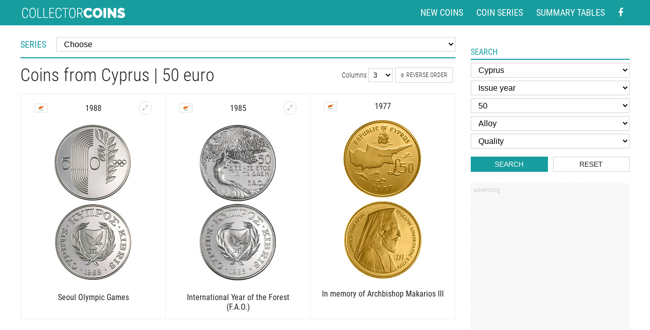

--- FILE ---
content_type: text/html
request_url: https://www.coin-database.com/search/?f_zeme=19&f_value=50
body_size: 13774
content:
	<!DOCTYPE html>
	<html lang="en">


	<head>
		<meta charset="utf-8" />
<!-- Google Analytics -->
<script>
	(function(i, s, o, g, r, a, m) {
		i['GoogleAnalyticsObject'] = r;
		i[r] = i[r] || function() {
			(i[r].q = i[r].q || []).push(arguments)
		}, i[r].l = 1 * new Date();
		a = s.createElement(o),
			m = s.getElementsByTagName(o)[0];
		a.async = 1;
		a.src = g;
		m.parentNode.insertBefore(a, m)
	})(window, document, 'script', '//www.google-analytics.com/analytics.js', 'ga');

	ga('create', 'UA-5132220-5', 'auto'); // Replace with your property ID.
	ga('send', 'pageview');

</script>
<!-- End Google Analytics -->



<meta name="MobileOptimized" content="width" />
<meta name="HandheldFriendly" content="true" />
<meta name="viewport" content="width=device-width, initial-scale=1.0, user-scalable=yes" />
<meta name="author" content="Collector Coins" />



<link href="/styly/styles.css?111" rel="stylesheet" type="text/css" media="all" />
<link href="/styly/items.css?112" rel="stylesheet" type="text/css" media="all" />
<link href="/styly/responsive.css?112" rel="stylesheet" type="text/css" media="all" />
<link href="/styly/non-amp.css?14" rel="stylesheet" type="text/css" media="all" />

<!--
<link href="/styly/classes.css?03" rel="stylesheet" type="text/css" media="all" />
<link href="/styly/default.css?40" rel="stylesheet" type="text/css" media="screen" />
<link href="/styly/responsive.css?40" rel="stylesheet" type="text/css" media="screen" />
-->

<link rel="shortcut icon" href="/images/favicon.png" type="image/png" />
<link rel="icon" href="/images/favicon.png" type="image/png" />
<link rel="apple-touch-icon" sizes="460x460" href="/images/favicon.png" type="image/png" />
<meta name="apple-mobile-web-app-title" content="Collector coins">

<script src="/scripts/jquery-3.2.1.min.js"></script>
<link rel="stylesheet" href="/scripts/jquery.fancybox.min.css" />
<script src="/scripts/jquery.fancybox.min.js"></script>


<script async src="//pagead2.googlesyndication.com/pagead/js/adsbygoogle.js"></script>

<script>
	(adsbygoogle = window.adsbygoogle || []).push({
		google_ad_client: "ca-pub-1636740813831638",
		enable_page_level_ads: true
	});


	$(document).ready(function() {
		$("#onTop").click(function(event) {
			ga('send', 'event', 'Scroll top', 'click', document.title);
		});
		$(".scrollto").click(function(event) {
			event.preventDefault();

			$('html,body').animate({
				scrollTop: $('#' + this.hash.substring(1)).offset().top - 1
			}, 1200);
		});
	});


	$(window).scroll(function() {
		if ($(window).scrollTop() > 600) {
			$('body').addClass('onTop--on');
		} else {
			$('body').removeClass('onTop--on');
		}
	});

</script>
<!-- Google tag (gtag.js) --> <script async src="https://www.googletagmanager.com/gtag/js?id=G-CSG6BWGK7C"></script> <script> window.dataLayer = window.dataLayer || []; function gtag(){dataLayer.push(arguments);} gtag('js', new Date()); gtag('config', 'G-CSG6BWGK7C'); </script>
			<title>
				Coins from Cyprus | 50 euro  | Collector Coin Database
			</title>
			<meta name="keywords" content="coin, search, coins, collector, database" />
			<meta name="description" content="Coins from Cyprus | 50 euro  | Collector Coins" />

			<meta property="og:title" content="Coins from Cyprus | 50 euro " />
			<meta property="og:site_name" content="Collector Coin Database" />
			<meta property="og:url" content="//www.coin-database.com/search/?f_zeme=19&f_value=50" />
			<!--<meta property="og:image" content="//www.coin-database.com/images/Italy/5255x.jpg" />
<meta property="og:image:width" content="885">
<meta property="og:image:height" content="894">
<meta property="og:type" content="website" />-->


	</head>


	<body class="col3">
		<div id="page">

			<header>
	<div class="header">
		<div class="section">
			<div class="logo">
				<a href="/"><img content="Collector coins" src="/img/logo.svg" width="208" height="21"  alt="Collector and commemorative coins" title="Collector and commemorative coins"></a>
			</div>

			<nav class="topNav">
				<ul>
					<li><a href="/" title="New coins in the database">New coins</a></li>
					<li><a href="/series/" title="List of the coin series">Coin series</a></li>
					<li><a href="/summary-tables/" title="Country summary coin tables">Summary tables</a></li>
					<li class="forMob"><a href="#search" title="Search coins" class="scrollto">Search</a></li>
					<li>
						<a href="https://www.facebook.com/Collector-Coins-278070225545276/" aria-label="Facebook - external page" rel="nofollow" target="_blank"><i class="fa fa-facebook"></i></a>
					</li>
				</ul>
			</nav>

			
		</div>
	</div>

</header>
				<main>
					<div class="section">
						<div class="columns">
							<div id="stred">
								<div class="content">
									<!-- OBSAH -->


									<div class="serie">
										<label for="f_vyber1">Series</label>
										<div>
											<select name="f_serie" id="f_vyber1" class="sBox serieselect" onchange="self.location=this.options[this.selectedIndex].value; var vybranyselect=this.selectedIndex;">

												<option class="kur" value="">Choose</option><option value="https://www.coin-database.com/series/eurozone-commemorative-2-euro-coins-2-euro.html" class="bold">Commemorative 2 euro coins</option><option value="https://www.coin-database.com/series/austria-alpine-treasures-50-euro.html" id="k305">Austria: Alpine Treasures</option><option value="https://www.coin-database.com/series/austria-austria-on-the-high-seas-20-euro.html" id="k131">Austria: Austria on the High Seas</option><option value="https://www.coin-database.com/series/austria-austria-s-unsung-heroines-20-euro.html" id="k326">Austria: Austria’s Unsung Heroines</option><option value="https://www.coin-database.com/series/austria-austrian-railways-20-euro.html" id="k47">Austria: Austrian Railways</option><option value="https://www.coin-database.com/series/austria-austrian-wildlife-100-euro.html" id="k208">Austria: Austrian Wildlife</option><option value="https://www.coin-database.com/series/austria-castles-in-austria-10-euro.html" id="k129">Austria: Castles of Austria</option><option value="https://www.coin-database.com/series/austria-celebrated-physicians-of-austria-50-euro.html" id="k133">Austria: Celebrated Physicians of Austria</option><option value="https://www.coin-database.com/series/austria-colourful-creatures-3-euro.html" id="k242">Austria: Colourful Creatures</option><option value="https://www.coin-database.com/series/austria-crowns-of-the-habsburg-100-euro.html" id="k96">Austria: Crowns of the Habsburg</option><option value="https://www.coin-database.com/series/austria-empress-maria-theresa-20-euro.html" id="k240">Austria: Empress Maria Theresa</option><option value="https://www.coin-database.com/series/austria-european-silver-programme-20-euro.html" id="k97">Austria: European Silver Programme</option><option value="https://www.coin-database.com/series/austria-states-of-austria-10-euro.html" id="k109">Austria: Federal Provinces</option><option value="https://www.coin-database.com/series/austria-great-abbeys-of-austria-10-euro.html" id="k130">Austria: Great Abbeys of Austria</option><option value="https://www.coin-database.com/series/austria-great-composers-50-euro.html" id="k132">Austria: Great Composers</option><option value="https://www.coin-database.com/series/austria-guardian-angels-10-euro.html" id="k241">Austria: Guardian Angels</option><option value="https://www.coin-database.com/series/austria-jugendstil-100-euro.html" id="k134">Austria: Jugendstil</option><option value="https://www.coin-database.com/series/austria-klimt-and-his-women-50-euro.html" id="k135">Austria: Klimt and his Women</option><option value="https://www.coin-database.com/series/austria-knight-tales-10-euro.html" id="k289">Austria: Knight's Tales</option><option value="https://www.coin-database.com/series/austria-luminous-marine-life-3-euro.html" id="k316">Austria: Luminous Marine Life</option><option value="https://www.coin-database.com/series/austria-mozart-wunderkind-genius-legend-20-euro.html" id="k230">Austria: Mozart: Wunderkind - Genius - Legend</option><option value="https://www.coin-database.com/series/austria-mythical-creatures-3-euro.html" id="k331">Austria: Mythical Creatures</option><option value="https://www.coin-database.com/series/austria-prehistoric-life-20-euro.html" id="k207">Austria: Prehistoric Life</option><option value="https://www.coin-database.com/series/austria-reaching-for-the-sky-20-euro.html" id="k288">Austria: Reaching for the Sky</option><option value="https://www.coin-database.com/series/austria-rome-on-the-danube-20-euro.html" id="k49">Austria: Rome on the Danube</option><option value="https://www.coin-database.com/series/austria-silver-5-euro-coins-5-euro.html" id="k46">Austria: Silver 5 euro coins</option><option value="https://www.coin-database.com/series/austria-silver-niobium-25-euro-coins-25-euro.html" id="k93">Austria: Silver-Niobium 25 euro coins</option><option value="https://www.coin-database.com/series/austria-supersaurs-3-euro.html" id="k295">Austria: Supersaurs</option><option value="https://www.coin-database.com/series/austria-tales-and-legends-of-austria-10-euro.html" id="k48">Austria: Tales and Legends of Austria</option><option value="https://www.coin-database.com/series/austria-the-eyes-of-the-world-20-euro.html" id="k304">Austria: The Eyes of the World</option><option value="https://www.coin-database.com/series/austria-the-language-of-flowers-10-euro.html" id="k307">Austria: The Language of Flowers</option><option value="https://www.coin-database.com/series/austria-the-magic-of-gold-100-euro.html" id="k290">Austria: The Magic of Gold</option><option value="https://www.coin-database.com/series/austria-the-uncharted-universe-20-euro.html" id="k306">Austria: The Uncharted Universe</option><option value="https://www.coin-database.com/series/austria-the-vienna-schools-of-psychotherapy-50-euro.html" id="k243">Austria: The Vienna Schools of Psychotherapy</option><option value="https://www.coin-database.com/series/austria-trachten-traditional-and-trendy-10-euro.html" id="k330">Austria: Trachten - Traditional and Trendy</option><option value="https://www.coin-database.com/series/belarus-bird-of-the-year-10-rubles.html" id="k2">Belarus: Bird of the year</option><option value="https://www.coin-database.com/series/belarus-horses-20-rubles.html" id="k192">Belarus: Horses</option><option value="https://www.coin-database.com/series/belarus-sailing-ships-20-rubles.html" id="k51">Belarus: Sailing Ships </option><option value="https://www.coin-database.com/series/belarus-the-solar-system-10-ruble.html" id="k206">Belarus: The Solar System</option><option value="https://www.coin-database.com/series/belgium-2-5-euro-coins.html" id="k299">Belgium: 2.5 euro coins</option><option value="https://www.coin-database.com/series/belgium-gold-12-5-euro-coins.html" id="k102">Belgium: Belgian Royal Dynasty</option><option value="https://www.coin-database.com/series/belgium-gold-100-euro-coins-100-euro.html" id="k81">Belgium: Gold 100 euro coins</option><option value="https://www.coin-database.com/series/belgium-gold-25-euro-coins-euro.html" id="k245">Belgium: Gold 25 euro coins</option><option value="https://www.coin-database.com/series/belgium-gold-50-euro-coins-50-euro.html" id="k79">Belgium: Gold 50 euro coins</option><option value="https://www.coin-database.com/series/queens-of-belgium-12-5-euro.html" id="k180">Belgium: Queens of the Belgians</option><option value="https://www.coin-database.com/series/belgium-silver-10-euro-coins-10-euro.html" id="k100">Belgium: Silver 10 euro coins</option><option value="https://www.coin-database.com/series/belgium-silver-20-euro-coins-20-euro.html" id="k101">Belgium: Silver 20 euro coins</option><option value="https://www.coin-database.com/series/belgium-silver-5-euro-coins-5-euro.html" id="k80">Belgium: Silver 5 euro coins</option><option value="https://www.coin-database.com/series/bulgaria-bulgarian-churches-and-monasteries-10-lev.html" id="k222">Bulgaria: Bulgarian Churches and Monasteries</option><option value="https://www.coin-database.com/series/bulgaria-bulgarian-iconography-lev.html" id="k176">Bulgaria: Bulgarian Iconography</option><option value="https://www.coin-database.com/series/bulgaria-medieval-bulgarian-rulers-10-levs.html" id="k177">Bulgaria: Medieval Bulgarian Rulers</option><option value="https://www.coin-database.com/series/bulgaria-renowned-bulgarian-artists-2-leva.html" id="k3">Bulgaria: Renowned Bulgarian Artists</option><option value="https://www.coin-database.com/series/bulgaria-the-great-bulgarian-voices-10-lev.html" id="k174">Bulgaria: The Great Bulgarian Voices</option><option value="https://www.coin-database.com/series/bulgaria-treasures-of-bulgaria-10-lev.html" id="k175">Bulgaria: Treasures of Bulgaria</option><option value="https://www.coin-database.com/series/canada-20-dollars-pure-silver-coins.html" id="k195">Canada: 20 dollar pure silver coins</option><option value="https://www.coin-database.com/series/canada-coat-of-arms-300-dollar.html" id="k187">Canada: Coat of Arms</option><option value="https://www.coin-database.com/series/canada-commemorative-toonie-2-dollars.html" id="k39">Canada: Commemorative Toonies</option><option value="https://www.coin-database.com/series/usa-preamble-to-the-declaration-of-independence-100-dollar.html" id="k263">Canada: Early Canadian History</option><option value="https://www.coin-database.com/series/canada-imposing-icons-series-50-dollar.html" id="k309">Canada: Imposing Icons Series</option><option value="https://www.coin-database.com/series/canada-commemorative-loonies-1-dollar.html" id="k23">Canada: Loonies and commemorative circulation 1 dollar coins</option><option value="https://www.coin-database.com/series/canada-nocturnal-by-nature-1-dollar.html" id="k278">Canada: Nocturnal by Nature</option><option value="https://www.coin-database.com/series/canada-specimen-set-special-edition-coins-dollar.html" id="k186">Canada: Specimen Set Special Edition Coins</option><option value="https://www.coin-database.com/series/canada-wildlife-bullion-coins-5-dollar.html" id="k194">Canada: Wildlife bullion coins</option><option value="https://www.coin-database.com/series/croatia-croatian-commemorative-25-kuna-coins-25-kuna.html" id="k16">Croatia: Croatian commemorative 25 kuna coins</option><option value="https://www.coin-database.com/series/cyprus-cypriot-commemorative-pound-coins.html" id="k191">Cyprus: Cypriot commemorative pound coins</option><option value="https://www.coin-database.com/series/cyprus-gold-20-euro-coins-20-euro.html" id="k28">Cyprus: Gold 20 euro coins</option><option value="https://www.coin-database.com/series/cyprus-silver-5-euro-coins-5-euro.html" id="k29">Cyprus: Silver 5 euro coins</option><option value="https://www.coin-database.com/series/czech-republic-bridges-in-the-czech-republic-2500-korun.html" id="k5">Czech Republic: Bridges in the Czech Republic</option><option value="https://www.coin-database.com/series/czech-republic-castles-in-the-czech-republic-5000-koruna.html" id="k228">Czech Republic: Castles in the Czech Republic</option><option value="https://www.coin-database.com/series/czech-republic-20-korun-circualtion-coins.html" id="k281">Czech Republic: Circulation commemorative 20 korun coins</option><option value="https://www.coin-database.com/series/czech-republic-famous-means-of-transport-500-koruna.html" id="k297">Czech Republic: Famous means of transport</option><option value="https://www.coin-database.com/series/czech-republic-gold-10000-korun-coins-10000-korun.html" id="k84">Czech Republic: Gold 10000 korun coins</option><option value="https://www.coin-database.com/series/czech-republic-industrial-heritage-sites-2500-korun.html" id="k4">Czech Republic: Industrial Heritage Sites</option><option value="https://www.coin-database.com/series/czech-republic-institutions-of-the-czech-republic-100-koruna.html" id="k333">Czech Republic: Institutions of the Czech Republic</option><option value="https://www.coin-database.com/series/czech-republic-municipal-heritage-sites-5000-koruna.html" id="k296">Czech Republic: Municipal heritage sites</option><option value="https://www.coin-database.com/series/czech-republic-silver-200-kronen-coins-200-korun.html" id="k7">Czech Republic: Silver 200 kronen coins</option><option value="https://www.coin-database.com/series/czech-republic-silver-500-kronen-coins-500-korun.html" id="k6">Czech Republic: Silver 500 kronen coins</option><option value="https://www.coin-database.com/series/czech-republic-sports-1000-koruna.html" id="k334">Czech Republic: Sports</option><option value="https://www.coin-database.com/series/czech-republic-ten-centuries-of-architecture-2500-koruna.html" id="k122">Czech Republic: Ten centuries of architecture</option><option value="https://www.coin-database.com/series/denmark-polar-1000-kronen-coins-1000-kroner.html" id="k8">Denmark: Polar coins</option><option value="https://www.coin-database.com/series/denmark-ship-coins-20-kroner.html" id="k10">Denmark: Ship coins</option><option value="https://www.coin-database.com/series/denmark-the-scientist-series-krone.html" id="k218">Denmark: The Scientist Series</option><option value="https://www.coin-database.com/series/estonia-collector-20-euro-coins-20-euro.html" id="k12">Estonia: Collector 20 euro coins</option><option value="https://www.coin-database.com/series/estonia-collector-10-euro-coins-10-euro.html" id="k11">Estonia: Collector silver euro coins</option><option value="https://www.coin-database.com/series/eurozone-european-silver-programme-euro.html" id="k150">European Silver Programme</option><option value="https://www.coin-database.com/series/eurozone-commemorative-2-euro-coins-2-euro.html" id="k1">Eurozone: Commemorative 2 euro coins</option><option value="https://www.coin-database.com/series/finland-bimetal-silver-gold-euro-coins-50-euro.html" id="k193">Finland: Bimetal silver-gold euro coins</option><option value="https://www.coin-database.com/series/finland-buildings-of-the-provinces-5-euro.html" id="k210">Finland: Buildings of the Provinces</option><option value="https://www.coin-database.com/series/finland-collector-20-euro-coins-20-euro.html" id="k15">Finland: Collector 20 euro coins</option><option value="https://www.coin-database.com/series/finland-commemorative-5-euro-coins-5-euro.html" id="k13">Finland: Commemorative 5 euro coins</option><option value="https://www.coin-database.com/series/finland-finnish-historic-provinces-5-euro.html" id="k14">Finland: Finnish historic provinces</option><option value="https://www.coin-database.com/series/finland-gold-100-euro-coins-100-euro.html" id="k57">Finland: Gold 100 euro coins</option><option value="https://www.coin-database.com/series/finland-national-landscapes-of-finland-5-euro.html" id="k269">Finland: National Landscapes of Finland</option><option value="https://www.coin-database.com/series/finland-presidents-5-euro.html" id="k238">Finland: Presidents of Finland</option><option value="https://www.coin-database.com/series/finland-silver-10-euro-coins-10-euro.html" id="k58">Finland: Silver 10 euro coins</option><option value="https://www.coin-database.com/series/finland-sports-5-euro.html" id="k236">Finland: Sports</option><option value="https://www.coin-database.com/series/finland-the-nordic-nature-5-euro.html" id="k216">Finland: The Nordic Nature</option><option value="https://www.coin-database.com/series/france-7-arts-10-euro.html" id="k233">France: 7 Arts</option><option value="https://www.coin-database.com/series/france-aviation-and-history-10-euro.html" id="k253">France: Aviation and History</option><option value="https://www.coin-database.com/series/france-comic-strip-heroes-10-euro.html" id="k146">France: Comic Strip Heroes</option><option value="https://www.coin-database.com/series/france-europe-10-euro.html" id="k149">France: Europe</option><option value="https://www.coin-database.com/series/france-european-silver-programme-10-euro.html" id="k147">France: European Silver Programme</option><option value="https://www.coin-database.com/series/france-french-excellence-euro.html" id="k248">France: French Excellence</option><option value="https://www.coin-database.com/series/france-from-clovis-to-the-republic-1500-years-of-french-history-10-euro.html" id="k143">France: From Clovis to the Republic, 1500 years of French History</option><option value="https://www.coin-database.com/series/france-great-captains-of-industry.html" id="k169">France: Great Captains of Industry</option><option value="https://www.coin-database.com/series/france-great-causes.html" id="k170">France: Great Causes</option><option value="https://www.coin-database.com/series/france-great-french-ships-10-euro.html" id="k141">France: Great French Ships</option><option value="https://www.coin-database.com/series/france-great-painters-euro.html" id="k167">France: Great Painters</option><option value="https://www.coin-database.com/series/france-great-sport-teams-10-euro.html" id="k148">France: Great Sport Teams</option><option value="https://www.coin-database.com/series/france-great-war-10-euro.html" id="k246">France: Great War</option><option value="https://www.coin-database.com/series/france-characters-of-literature-10-euro.html" id="k317">France: Characters of Literature</option><option value="https://www.coin-database.com/series/france-legendary-characters-from-french-literature-10-euro.html" id="k142">France: Legendary Characters from French Literature</option><option value="https://www.coin-database.com/series/france-marianne-20-100-250-5000-euro.html" id="k264">France: Marianne</option><option value="https://www.coin-database.com/series/france-the-most-beautiful-pieces-of-art-in-french-museums-10-euro.html" id="k286">France: Masterpieces of French Museums</option><option value="https://www.coin-database.com/series/france-euros-des-regions-10-euro.html" id="k179">France: Regions of France</option><option value="https://www.coin-database.com/series/france-republic-asterix-10-euro.html" id="k250">France: Republic Asterix</option><option value="https://www.coin-database.com/series/france-summer-and-winter-olympic-games-10-euro.html" id="k168">France: Summer and Winter Olympic Games</option><option value="https://www.coin-database.com/series/france-the-sower-10-euro.html" id="k261">France: The sower</option><option value="https://www.coin-database.com/series/france-trains-of-france-10-euro.html" id="k145">France: Trains of France</option><option value="https://www.coin-database.com/series/france-treasures-of-paris-10-euro.html" id="k252">France: Treasures of Paris</option><option value="https://www.coin-database.com/series/france-unesco-world-heritage-50-euro.html" id="k144">France: UNESCO World Heritage</option><option value="https://www.coin-database.com/series/france-values-of-the-french-republic-euro.html" id="k215">France: Values of the French Republic</option><option value="https://www.coin-database.com/series/france-winter-olympic-games-10-euro.html" id="k213">France: Winter Olympic Games</option><option value="https://www.coin-database.com/series/france-women-of-france-10-euro.html" id="k247">France: Women of France</option><option value="https://www.coin-database.com/series/france-women-of-the-world-10-euro.html" id="k327">France: Women of the world</option><option value="https://www.coin-database.com/series/germany-5-euro-coins.html" id="k244">Germany: 5 euro coins</option><option value="https://www.coin-database.com/series/germany-birds-20-euro.html" id="k235">Germany: Birds</option><option value="https://www.coin-database.com/series/germany-deutscher-wald-20-euro.html" id="k52">Germany: Deutscher Wald</option><option value="https://www.coin-database.com/series/germany-gold-100-euro-coins-100-euro.html" id="k37">Germany: Gold 100 euro coins</option><option value="https://www.coin-database.com/series/germany-in-the-service-of-society-10-euro.html" id="k312">Germany: In the service of society</option><option value="https://www.coin-database.com/series/germany-minting-women-20-euro.html" id="k336">Germany: Minting Women</option><option value="https://www.coin-database.com/series/germany-musical-instruments-50-euro.html" id="k258">Germany: Musical instruments</option><option value="https://www.coin-database.com/series/germany-silver-10-euro-coins-10-euro.html" id="k38">Germany: Silver 10 euro coins</option><option value="https://www.coin-database.com/series/germany-silver-20-euro-coins-20-euro.html" id="k237">Germany: Silver 20 euro coins</option><option value="https://www.coin-database.com/series/germany-space-exploration-5-euro.html" id="k335">Germany: Space Exploration</option><option value="https://www.coin-database.com/series/germany-the-return-of-wildlife-20-euro.html" id="k314">Germany: The Return of Wildlife </option><option value="https://www.coin-database.com/series/germany-wonderful-world-of-insects-5-euro.html" id="k323">Germany: Wonderful World of Insects</option><option value="https://www.coin-database.com/series/greece-gold-euro-coins-euro.html" id="k104">Greece: Gold euro coins</option><option value="https://www.coin-database.com/series/greece-proof-silver-10-euro-coins-10-euro.html" id="k103">Greece: Silver 10 euro coins</option><option value="https://www.coin-database.com/series/greece-silver-6-euro-coins-euro.html" id="k266">Greece: Silver 6 euro coins</option><option value="https://www.coin-database.com/series/hungary-commemorative-100-forint-coins.html" id="k178">Hungary: Commemorative 100 forint coins</option><option value="https://www.coin-database.com/series/hungary-commemorative-1000-forint-coins-1000-forint.html" id="k34">Hungary: Commemorative 1000 forint coins</option><option value="https://www.coin-database.com/series/hungary-commemorative-10000-forint-coins-10000-forint.html" id="k234">Hungary: Commemorative 10000 forint coins</option><option value="https://www.coin-database.com/series/hungary-commemorative-15000-forint-coins.html" id="k322">Hungary: Commemorative 15000 forint coins</option><option value="https://www.coin-database.com/series/hungary-commemorative-2000-forint-coins-2000-forint.html" id="k226">Hungary: Commemorative 2000 forint coins</option><option value="https://www.coin-database.com/series/hungary-commemorative-50-forint-coins-50-forint.html" id="k33">Hungary: Commemorative 50 forint coins</option><option value="https://www.coin-database.com/series/hungary-commemorative-7500-forint-coins.html" id="k321">Hungary: Commemorative 7500 forint coins</option><option value="https://www.coin-database.com/series/hungary-gold-forint-coins-forint.html" id="k161">Hungary: Gold forint coins</option><option value="https://www.coin-database.com/series/hungary-hungarian-castles-forint.html" id="k256">Hungary: Hungarian Castles</option><option value="https://www.coin-database.com/series/hungary-hungarian-counties-and-county-seats-20000-forint.html" id="k329">Hungary: Hungarian Counties and County Seats</option><option value="https://www.coin-database.com/series/hungary-hungarian-folk-tales-2000-forint.html" id="k313">Hungary: Hungarian folk tales</option><option value="https://www.coin-database.com/series/hungary-mediaeval-gold-coin-forint.html" id="k254">Hungary: Hungarian gold florins from the Middle Ages</option><option value="https://www.coin-database.com/series/hungary-hungarian-herding-and-hunting-dogs-2000-forint.html" id="k324">Hungary: Hungarian herding and hunting dogs</option><option value="https://www.coin-database.com/series/hungary-hungarian-national-parks-5000-forint.html" id="k163">Hungary: Hungarian National Parks</option><option value="https://www.coin-database.com/series/hungary-national-memorials-2000-forint.html" id="k255">Hungary: National Memorials</option><option value="https://www.coin-database.com/series/hungary-silver-forint-coins-5000-forint.html" id="k162">Hungary: Silver forint coins</option><option value="https://www.coin-database.com/series/ireland-animals-of-irish-coinage-15-euro.html" id="k17">Ireland: Animals of Irish Coinage</option><option value="https://www.coin-database.com/series/ireland-gold-20-euro-coins-20-euro.html" id="k18">Ireland: Gold 20 euro coins</option><option value="https://www.coin-database.com/series/ireland-irish-others-commmorative-coins-variable.html" id="k20">Ireland: Irish others commmorative coins</option><option value="https://www.coin-database.com/series/ireland-silver-10-euro-coins-10-euro.html" id="k19">Ireland: Silver 10 euro coins</option><option value="https://www.coin-database.com/series/isle-of-man-the-twelve-days-of-christmas-50-pence.html" id="k71">Isle of Man: The Twelve Days of Christmas</option><option value="https://www.coin-database.com/series/italy-bimetal-5-euro-coins.html" id="k270">Italy: Bimetal 5 euro coins</option><option value="https://www.coin-database.com/series/italy-comics-5-euro.html" id="k328">Italy: Comics</option><option value="https://www.coin-database.com/series/italy-endangered-animals-5-euro.html" id="k320">Italy: Endangered Animals</option><option value="https://www.coin-database.com/series/italy-fountains-of-italy-10-euro.html" id="k318">Italy: Fountains of Italy</option><option value="https://www.coin-database.com/series/italy-gold-20-euro-coins.html" id="k120">Italy: Gold 20 euro coins</option><option value="https://www.coin-database.com/series/italy-gold-50-euro-coins.html" id="k121">Italy: Gold 50 euro coins</option><option value="https://www.coin-database.com/series/italy-italy-s-food-and-wine-culture-5-euro.html" id="k319">Italy: Italy’s Food and Wine Culture</option><option value="https://www.coin-database.com/series/italy-roman-emperors-10-euro.html" id="k271">Italy: Roman Emperors</option><option value="https://www.coin-database.com/series/italy-silver-10-euro-coins-10-euro.html" id="k106">Italy: Silver 10 euro coins</option><option value="https://www.coin-database.com/series/italy-silver-5-euro-coins-5-euro.html" id="k105">Italy: Silver 5 euro coins</option><option value="https://www.coin-database.com/series/japan-47-prefectures-coin-program-1000-yen-1000-yen.html" id="k22">Japan: 47 Prefectures Coin Program 1000 yen</option><option value="https://www.coin-database.com/series/japan-47-prefectures-coin-program-500-yen-500-yen.html" id="k21">Japan: 47 Prefectures Coin Program 500 yen</option><option value="https://www.coin-database.com/series/japan-the-great-east-japan-earthquake-reconstruction-project-yen.html" id="k211">Japan: The Great East Japan Earthquake Reconstruction Project</option><option value="https://www.coin-database.com/series/kazakhstan-customs-national-games-of-kazakhstan-50-tenge.html" id="k26">Kazakhstan: Customs, national games of Kazakhstan</option><option value="https://www.coin-database.com/series/kazakhstan-red-book-of-kazakhstan-50-tenge.html" id="k25">Kazakhstan: Red Book of Kazakhstan</option><option value="https://www.coin-database.com/series/kazakhstan-space-50-tenge.html" id="k24">Kazakhstan: Space</option><option value="https://www.coin-database.com/series/kazakhstan-tales-of-the-people-of-kazakhstan-500-tenge.html" id="k204">Kazakhstan: Tales of the People of Kazakhstan</option><option value="https://www.coin-database.com/series/latvia-circulation-1-lats-coins-1-lats.html" id="k83">Latvia: Circulation 1 lats coins</option><option value="https://www.coin-database.com/series/latvia-latvian-bi-material-coins-1-lats.html" id="k185">Latvia: Latvian bi-material coins</option><option value="https://www.coin-database.com/series/latvia-silver-5-euro-coins-5-lats.html" id="k220">Latvia: Silver 5 euro coins</option><option value="https://www.coin-database.com/series/latvia-silver-lats-coins.html" id="k164">Latvia: Silver lats coins</option><option value="https://www.coin-database.com/series/lithuania-5-euro-coins-5-litas.html" id="k225">Lithuania: 5 euro coins</option><option value="https://www.coin-database.com/series/lithuania-circulation-commemorative-1-litas-1-litas.html" id="k30">Lithuania: Circulation commemorative 1 litas</option><option value="https://www.coin-database.com/series/lithuania-gold-50-euro-coins-50-litas.html" id="k223">Lithuania: Gold 50 euro coins</option><option value="https://www.coin-database.com/series/lithuania-gold-coins-litas.html" id="k155">Lithuania: Gold coins</option><option value="https://www.coin-database.com/series/lithuania-historical-and-architectural-monuments-of-lithuania-50-litas.html" id="k153">Lithuania: Historical and Architectural Monuments</option><option value="https://www.coin-database.com/series/lithuania-lithuanian-castles-and-manors-20-litas.html" id="k293">Lithuania: Lithuanian Castles and Manors</option><option value="https://www.coin-database.com/series/lithuania-lithuanian-culture-10-litas.html" id="k154">Lithuania: Lithuanian culture</option><option value="https://www.coin-database.com/series/lithuania-lithuanian-nature-50-litas.html" id="k157">Lithuania: Lithuanian nature</option><option value="https://www.coin-database.com/series/lithuania-lithuanian-resorts-2-litas.html" id="k209">Lithuania: Lithuanian resorts</option><option value="https://www.coin-database.com/series/lithuania-lithuanian-scienes-10-litas.html" id="k156">Lithuania: Lithuanian scienes</option><option value="https://www.coin-database.com/series/lithuania-silver-20-euro-coins-20-litas.html" id="k224">Lithuania: Silver 20 euro coins</option><option value="https://www.coin-database.com/series/lithuania-silver-50-litas-coins-50-litas.html" id="k158">Lithuania: Silver 50 litas coins</option><option value="https://www.coin-database.com/series/luxembourg-castles-of-luxembourg-5-euro.html" id="k31">Luxembourg: Castles of Luxembourg</option><option value="https://www.coin-database.com/series/luxembourg-cultural-history-of-the-grand-duchy-of-luxembourg-10-euro.html" id="k95">Luxembourg: Cultural History of the Grand Duchy of Luxembourg</option><option value="https://www.coin-database.com/series/luxembourg-european-institutions-25-euro.html" id="k127">Luxembourg: European institutions</option><option value="https://www.coin-database.com/series/luxembourg-fauna-and-flora-in-luxembourg-5-euro.html" id="k32">Luxembourg: Fauna and Flora in Luxembourg</option><option value="https://www.coin-database.com/series/luxembourg-national-institutions-euro.html" id="k128">Luxembourg: National institutions</option><option value="https://www.coin-database.com/series/luxembourg-outstanding-constuction-in-luxembourg-2-5-euro-coins.html" id="k283">Luxembourg: Outstanding Constuction in Luxembourg</option><option value="https://www.coin-database.com/series/malta-gold-5-euro-coins-5-euro.html" id="k221">Malta: Gold 5 euro coins</option><option value="https://www.coin-database.com/series/malta-gold-50-euro-coins-50-euro.html" id="k36">Malta: Gold 50 euro coins</option><option value="https://www.coin-database.com/series/malta-silver-10-euro-coins-10-euro.html" id="k35">Malta: Silver 10 euro coins</option><option value="https://www.coin-database.com/series/monaco-gold-euro-coins.html" id="k123">Monaco: Gold euro coins</option><option value="https://www.coin-database.com/series/monaco-silver-euro-coins.html" id="k94">Monaco: Silver euro coins</option><option value="https://www.coin-database.com/series/netherlands-gold-10-euro-coins.html" id="k126">Netherlands: Gold 10 euro coins</option><option value="https://www.coin-database.com/series/netherlands-silver-5-euro-coins-5-euro.html" id="k40">Netherlands: Silver 5 euro coins</option><option value="https://www.coin-database.com/series/norway-circulation-commemorative-coins-variable.html" id="k41">Norway: Circulation commemorative coins</option><option value="https://www.coin-database.com/series/norway-gold-coins-krone.html" id="k140">Norway: Gold coins</option><option value="https://www.coin-database.com/series/norway-silver-coins-krone.html" id="k139">Norway: Silver coins</option><option value="https://www.coin-database.com/series/poland-animals-of-the-world-variable.html" id="k85">Poland: Animals of the World </option><option value="https://www.coin-database.com/series/poland-cities-of-poland-2-zloty.html" id="k98">Poland: Cities of Poland</option><option value="https://www.coin-database.com/series/poland-commemorative-2-zloty-coins-2-zloty.html" id="k184">Poland: Commemorative 2 zloty coins</option><option value="https://www.coin-database.com/series/poland-discover-poland-5-zloty.html" id="k229">Poland: Discover Poland</option><option value="https://www.coin-database.com/series/poland-great-battles-variable.html" id="k89">Poland: Great Battles</option><option value="https://www.coin-database.com/series/poland-history-of-polish-coin-zloty.html" id="k217">Poland: History of Polish Coin</option><option value="https://www.coin-database.com/series/poland-history-of-the-polish-cavalry-2-zloty.html" id="k88">Poland: History of the Polish Cavalry </option><option value="https://www.coin-database.com/series/poland-poles-who-saved-the-jews-zloty.html" id="k200">Poland: Poles Who Saved the Jews</option><option value="https://www.coin-database.com/series/poland-polish-painters-of-the-turn-of-19th-and-20th-centuries-2-zloty.html" id="k87">Poland: Polish Painters of the Turn of 19th and 20th Centuries </option><option value="https://www.coin-database.com/series/poland-polish-ships-2-zloty.html" id="k203">Poland: Polish Ships</option><option value="https://www.coin-database.com/series/poland-polish-voyagers-and-explorers-2-zloty.html" id="k86">Poland: Polish Voyagers and Explorers </option><option value="https://www.coin-database.com/series/poland-the-enduring-soldiers-accursed-by-the-communists-10-zloty.html" id="k282">Poland: The Enduring Soldiers Accursed by the Communists</option><option value="https://www.coin-database.com/series/poland-the-great-polish-economists-10-zloty.html" id="k300">Poland: The Great Polish Economists</option><option value="https://www.coin-database.com/series/poland-the-polish-thermopylae-20-zloty.html" id="k301">Poland: The Polish Thermopylae</option><option value="https://www.coin-database.com/series/poland-treasures-of-king-stanislaw-august-zloty.html" id="k214">Poland: Treasures of King Stanislaw August</option><option value="https://www.coin-database.com/series/poland-treasures-of-the-medal-making-art-50-zloty.html" id="k332">Poland: Treasures of the Medal-Making Art</option><option value="https://www.coin-database.com/series/portugal-collector-1-5-euro-coins-2-euro.html" id="k43">Portugal: Commemorative 1.5 euro coins</option><option value="https://www.coin-database.com/series/portugal-collector-2-5-euro-coins-3-euro.html" id="k42">Portugal: Commemorative 2.5 euro coins</option><option value="https://www.coin-database.com/series/portugal-5-euro-coins.html" id="k124">Portugal: Commemorative 5 euro coins</option><option value="https://www.coin-database.com/series/portugal-8-euro-coins.html" id="k125">Portugal: Commemorative 8 euro coins</option><option value="https://www.coin-database.com/series/portugal-endangered-fauna-species-5-euro.html" id="k275">Portugal: Endangered Fauna Species</option><option value="https://www.coin-database.com/series/portugal-european-silver-programme-euro.html" id="k166">Portugal: European Silver Programme</option><option value="https://www.coin-database.com/series/portugal-portugal-numismatic-treasure-variable.html" id="k44">Portugal: Portugal Numismatic Treasure</option><option value="https://www.coin-database.com/series/portugal-portugal-universal-variable.html" id="k45">Portugal: Portugal Universal </option><option value="https://www.coin-database.com/series/portugal-portuguese-architecture-7-5-euro.html" id="k276">Portugal: Portuguese Architecture</option><option value="https://www.coin-database.com/series/portugal-portuguese-ethnographic-treasures-2-5-euro.html" id="k212">Portugal: Portuguese Ethnographic Treasures</option><option value="https://www.coin-database.com/series/portugal-queens-of-europe-5-euro.html" id="k274">Portugal: Queens of Europe</option><option value="https://www.coin-database.com/series/portugal-silver-10-euro-coins-10-euro.html" id="k118">Portugal: Silver 10 euro coins</option><option value="https://www.coin-database.com/series/portugal-sport-idols-7-5-euro.html" id="k273">Portugal: Sport Idols</option><option value="https://www.coin-database.com/series/portugal-unesco-world-heritage-sites-euro.html" id="k165">Portugal: UNESCO World Heritage Sites</option><option value="https://www.coin-database.com/series/romania-commemorative-50-bani-coins-50-bani.html" id="k50">Romania: Commemorative 50 bani coins </option><option value="https://www.coin-database.com/series/russia-ancient-towns-of-russia-10-ruble.html" id="k260">Russia: Ancient Towns of Russia</option><option value="https://www.coin-database.com/series/russia-battles-and-significant-events-of-the-patriotic-war-of-1812-and-of-foreign-campaigns-of-russian-army-in-1813-1814-5-ruble.html" id="k205">Russia: Battles and Significant Events of the Patriotic War of 1812</option><option value="https://www.coin-database.com/series/russia-man-of-labour-10-ruble.html" id="k315">Russia: Man of Labour</option><option value="https://www.coin-database.com/series/russia-russian-federation-10-ruble.html" id="k272">Russia: Russian Federation</option><option value="https://www.coin-database.com/series/russia-the-history-of-russian-navy-500-ruble.html" id="k202">Russia: The History of Russian Navy</option><option value="https://www.coin-database.com/series/russia-the-history-of-the-russian-aviation-1-ruble.html" id="k201">Russia: The History of the Russian Aviation</option><option value="https://www.coin-database.com/series/russia-the-xxii-olympic-winter-games-2014-in-the-city-of-sochi-ruble.html" id="k199">Russia: The XXII Olympic Winter Games 2014 in the City of Sochi</option><option value="https://www.coin-database.com/series/san-marino-gold-2-scudi-coins.html" id="k111">San Marino: Gold 2 scudi coins</option><option value="https://www.coin-database.com/series/san-marino-gold-euro-coins-euro.html" id="k110">San Marino: Gold euro coins</option><option value="https://www.coin-database.com/series/san-marino-proof-silver-5-euro-coins-5-euro.html" id="k60">San Marino: Proof silver 5 euro coins</option><option value="https://www.coin-database.com/series/san-marino-silver-10-euro-coins-10-euro.html" id="k59">San Marino: Silver 10 euro coins</option><option value="https://www.coin-database.com/series/san-marino-silver-5-euro-coins-5-euro.html" id="k61">San Marino: Silver 5 euro coins</option><option value="https://www.coin-database.com/series/san-marino-zodiac-5-euro.html" id="k284">San Marino: Zodiac</option><option value="https://www.coin-database.com/series/serbia-commemorative-20-dinar-coin-20-dinars.html" id="k70">Serbia: Commemorative 20 dinar coins</option><option value="https://www.coin-database.com/series/slovakia-fauna-and-flora-in-slovakia-5-euro.html" id="k310">Slovakia: Fauna and flora in Slovakia</option><option value="https://www.coin-database.com/series/slovakia-gold-100-euro-coins-100-euro.html" id="k67">Slovakia: Gold 100 euro coins</option><option value="https://www.coin-database.com/series/slovakia-gold-5000-crowns-coins.html" id="k198">Slovakia: Gold 5000 crown coins</option><option value="https://www.coin-database.com/series/slovakia-silver-10-euro-coins-10-euro.html" id="k65">Slovakia: Silver 10 euro coins</option><option value="https://www.coin-database.com/series/slovakia-silver-20-euro-coins-20-euro.html" id="k66">Slovakia: Silver 20 euro coins</option><option value="https://www.coin-database.com/series/slovakia-silver-200-crowns-coins.html" id="k196">Slovakia: Silver 200 crown coins</option><option value="https://www.coin-database.com/series/slovakia-silver-500-crowns-coins.html" id="k197">Slovakia: Silver 500 crown coins</option><option value="https://www.coin-database.com/series/slovenia-bimetal-3-euro-coins-3-euro.html" id="k64">Slovenia: Bimetal 3 euro coins</option><option value="https://www.coin-database.com/series/slovenia-gold-100-euro-coins-100-euro.html" id="k62">Slovenia: Gold 100 euro coins</option><option value="https://www.coin-database.com/series/slovenia-silver-30-euro-coins-30-euro.html" id="k63">Slovenia: Silver 30 euro coins</option><option value="https://www.coin-database.com/series/south-korea-korean-national-parks-30000-won.html" id="k285">South Korea: Korean National Parks</option><option value="https://www.coin-database.com/series/south-korea-silver-won-coins-won.html" id="k173">South Korea: Silver won coins</option><option value="https://www.coin-database.com/series/south-korea-unesco-world-heritage-site-50000-won.html" id="k172">South Korea: UNESCO World Heritage</option><option value="https://www.coin-database.com/series/spain-european-silver-programme-10-euro.html" id="k151">Spain: European Silver Programme</option><option value="https://www.coin-database.com/series/spain-gold-100-euro-coins-100-euro.html" id="k117">Spain: Gold 100 euro coins</option><option value="https://www.coin-database.com/series/spain-gold-20-euro-coins-20-euro.html" id="k116">Spain: Gold 20 euro coins</option><option value="https://www.coin-database.com/series/spain-gold-200-euro-coins.html" id="k114">Spain: Gold 200 euro coins</option><option value="https://www.coin-database.com/series/spain-gold-400-euro-coins.html" id="k115">Spain: Gold 400 euro coins</option><option value="https://www.coin-database.com/series/spain-history-of-navegation-1-5-euro.html" id="k292">Spain: History of Navigation</option><option value="https://www.coin-database.com/series/spain-ibero-american-series-10-euro.html" id="k152">Spain: Ibero-American Series</option><option value="https://www.coin-database.com/series/spain-numismatic-treasures-euro.html" id="k183">Spain: Numismatic Treasures</option><option value="https://www.coin-database.com/series/spain-provincial-capitals-5-euro.html" id="k69">Spain: Provincial Capitals</option><option value="https://www.coin-database.com/series/spain-royal-sites-5-euro.html" id="k219">Spain: Royal Sites</option><option value="https://www.coin-database.com/series/spain-silver-10-euro-coins-10-euro.html" id="k112">Spain: Silver 10 euro coins</option><option value="https://www.coin-database.com/series/spain-silver-12-euro-coins-12-euro.html" id="k68">Spain: Silver 12, 20, 30 euro coins</option><option value="https://www.coin-database.com/series/spain-silver-50-euro-coins-50-euro.html" id="k113">Spain: Silver 50 euro coins</option><option value="https://www.coin-database.com/series/spain-spanish-museum-treasures-euro.html" id="k227">Spain: Spanish Museum Treasures</option><option value="https://www.coin-database.com/series/spain-spanish-painters-euro.html" id="k171">Spain: Spanish Painters</option><option value="https://www.coin-database.com/series/spain-unesco-world-heritage-cities-5-euro.html" id="k232">Spain: UNESCO World Heritage Cities</option><option value="https://www.coin-database.com/series/sweden-gold-coins-krona.html" id="k108">Sweden: Gold coins</option><option value="https://www.coin-database.com/series/sweden-silver-200-krona-coins-300-krona.html" id="k107">Sweden: Silver coins</option><option value="https://www.coin-database.com/series/switzerland-bimetal-10-francs-coins-10-francs.html" id="k55">Switzerland: Bimetal 10 franc coins</option><option value="https://www.coin-database.com/series/switzerland-gold-50-euro-coins-50-francs.html" id="k53">Switzerland: Gold franc coins</option><option value="https://www.coin-database.com/series/switzerland-mountain-railway-20-francs.html" id="k54">Switzerland: Mountain Railway</option><option value="https://www.coin-database.com/series/switzerland-silver-20-frans-coins-20-francs.html" id="k56">Switzerland: Silver 20 franc coins</option><option value="https://www.coin-database.com/series/turkey-silver-50-lira-coins-commemorative.html" id="k190">Turkey: Silver 50 Lira coins</option><option value="https://www.coin-database.com/series/ukraine-cosmic-ukraine-series-5-hryvnia.html" id="k259">Ukraine: Cosmic Ukraine Series</option><option value="https://www.coin-database.com/series/ukraine-fauna-and-flora-10-hryven.html" id="k72">Ukraine: Fauna and flora</option><option value="https://www.coin-database.com/series/united-kingdom-beatrix-potter-50-pence.html" id="k279">United Kingdom: Beatrix Potter</option><option value="https://www.coin-database.com/series/united-kingdom-british-antarctic-territory-2-pound.html" id="k138">United Kingdom: British Antarctic Territory</option><option value="https://www.coin-database.com/series/united-kingdom-commemorative-2-pounds-coins.html" id="k136">United Kingdom: Commemorative 2 pound coins</option><option value="https://www.coin-database.com/series/united-kingdom-5-pounds-coins.html" id="k137">United Kingdom: Commemorative 5 pound coins</option><option value="https://www.coin-database.com/series/united-kingdom-commemorative-50-pence-50-pence.html" id="k73">United Kingdom: Commemorative 50 pence</option><option value="https://www.coin-database.com/series/united-kingdom-london-2012-50p-sports-collection-50-pence.html" id="k188">United Kingdom: London 2012 50p Sports Collection</option><option value="https://www.coin-database.com/series/united-kingdom-london-2012-olympic-paralympic-games-pound.html" id="k189">United Kingdom: London 2012 Olympic and Paralympic Games</option><option value="https://www.coin-database.com/series/united-kingdom-quintessentially-british-a-z-ten-pences-10.html" id="k277">United Kingdom: Quintessentially British A-Z Ten Pences</option><option value="https://www.coin-database.com/series/united-kingdom-the-queen-s-beasts-2-pound.html" id="k291">United Kingdom: The Queen's Beasts</option><option value="https://www.coin-database.com/series/usa-america-the-beautiful-quarters-25-cents.html" id="k78">USA: America the Beautiful Quarters</option><option value="https://www.coin-database.com/series/usa-american-eagle-platinum-proof-coins-100-dollar.html" id="k257">USA: American Eagle Platinum $100 Dollars Proof Coins</option><option value="https://www.coin-database.com/series/usa-american-innovation-1-dollar-coins-1-dollar-innovators.html" id="k287">USA: American Innovation 1 Dollar Coins</option><option value="https://www.coin-database.com/series/usa-american-women-quarters-25-cents.html" id="k311">USA: American Women Quarters</option><option value="https://www.coin-database.com/series/usa-commemorative-cent-coins.html" id="k160">USA: Commemorative cent coins</option><option value="https://www.coin-database.com/series/usa-commemorative-gold-5-dollar-coins-5-dollars.html" id="k74">USA: Commemorative gold dollar coins</option><option value="https://www.coin-database.com/series/usa-commemorative-silver-1-dollar-coins-1-dollar.html" id="k75">USA: Commemorative silver 1 dollar coins</option><option value="https://www.coin-database.com/series/usa-first-amendment-to-the-u-s-constitution-series-100-dollar.html" id="k308">USA: First Amendment to the U.S. Constitution</option><option value="https://www.coin-database.com/series/usa-first-spouse-gold-coins-10-dollar.html" id="k159">USA: First Spouse Gold Coins</option><option value="https://www.coin-database.com/series/usa-half-dollars-1-dollar.html" id="k76">USA: Half dollars </option><option value="https://www.coin-database.com/series/usa-native-american-dollar-coin-program-1-dollar.html" id="k77">USA: Native American Dollar Coin Program</option><option value="https://www.coin-database.com/series/usa-independence-platinum-proof-coin-100-dollar.html" id="k262">USA: Preamble to the Declaration of Independence</option><option value="https://www.coin-database.com/series/usa-the-presidential-1-dollar-coins-1-dollar.html" id="k119">USA: The Presidential 1 Dollar Coins</option><option value="https://www.coin-database.com/series/vatican-city-art-and-faith-10-euro.html" id="k302">Vatican City: Art and Faith</option><option value="https://www.coin-database.com/series/vatican-city-bimetal-5-euro-coins.html" id="k267">Vatican City: Bimetal 5 euro coins</option><option value="https://www.coin-database.com/series/vatican-city-gold-10-euro-coins.html" id="k268">Vatican City: Gold 10 euro coins</option><option value="https://www.coin-database.com/series/vatican-city-gold-100-euro-coins-100-euro.html" id="k99">Vatican City: Gold 100 euro coins</option><option value="https://www.coin-database.com/series/vatican-city-gold-20-euro-coins-20-euro.html" id="k91">Vatican City: Gold 20 euro coins</option><option value="https://www.coin-database.com/series/vatican-city-gold-200-euro-coins.html" id="k231">Vatican City: Gold 200 euro coins</option><option value="https://www.coin-database.com/series/vatican-city-gold-50-euro-coins-50-euro.html" id="k92">Vatican City: Gold 50 euro coins</option><option value="https://www.coin-database.com/series/vatican-city-silver-10-euro-coins-10-euro.html" id="k90">Vatican City: Silver 10 euro coins</option><option value="https://www.coin-database.com/series/vatican-city-silver-20-euro-coins-euro.html" id="k303">Vatican City: Silver 20 euro coins</option><option value="https://www.coin-database.com/series/vatican-city-silver-5-euro-coins-5-euro.html" id="k82">Vatican City: Silver 5 euro coins</option><option value="https://www.coin-database.com/series/vatican-city-the-twelve-apostles-5-euro.html" id="k325">Vatican City: The Twelve Apostles</option><option value="https://www.coin-database.com/series/ibero-american-series.html" id="k181">Ibero-American Series</option><option value="https://www.coin-database.com/series/the-xxiii-winter-olympics-games-coins.html" id="k265">The XXIII Winter Olympics Games - PyeongChang</option><option value="https://www.coin-database.com/series/world-tokyo-olympic-and-paralympic-games-2020.html" id="k294">Tokyo Olympic and Paralympic Games 2020</option>											</select>
										</div>
									</div>
									<div class="pageHeader">
										<h1>Coins from Cyprus | 50 euro </h1>
										<div class="revor"><div><form method="GET" action="?" target="_top">Columns <select title="Number of columns" name="cols" class="sBox" onchange="submit();"><option value="6">6</option><option value="5">5</option><option value="4">4</option><option value="3" selected="selected">3</option>  <option value="2">2</option></select></form></div><div><a href="?page=&amp;f_value=50&amp;f_alloy=&amp;f_zeme=19&amp;f_rok=&amp;f_quality=&amp;f_order=1" class="btn btn2"><i class="fa  fa-sort"></i>Reverse order</a></div></div>
									</div>

									<table class="galerka"><tr><td><article><h2 class="spec"><a href="/search/?f_zeme=19" title="Coins from Cyprus"><span class="flag" style="background-image:url(/img/flags/Cyprus.png);"></span></a><a href="/images/Cyprus/2702-v.jpg" onclick="ga('send', 'event', 'Zoom image', 'click', '50 cents coin Seoul Olympic Games | Cyprus 1988');" data-fancybox="gallery" title="50 cents coin Seoul Olympic Games | Cyprus 1988" class="zoomButton"><i class="fa fa-expand"></i></a>1988</h2><a href="/coins/50-cents-seoul-olympic-games-cyprus-1988.html" title="50 cents coin Seoul Olympic Games | Cyprus 1988"><span class="pic"><span><img width="155" height="318" loading="lazy" title="50 cents coin Seoul Olympic Games | Cyprus 1988" alt="50 cents coin Seoul Olympic Games | Cyprus 1988" src="/images/Cyprus/2702.jpg" srcset="/images/Cyprus/2702.jpg 1x" /></span></span></a><h3><a href="/coins/50-cents-seoul-olympic-games-cyprus-1988.html" title="50 cents coin Seoul Olympic Games | Cyprus 1988">Seoul Olympic Games</a></h3></article></td><td><article><h2 class="spec"><a href="/search/?f_zeme=19" title="Coins from Cyprus"><span class="flag" style="background-image:url(/img/flags/Cyprus.png);"></span></a><a href="/images/Cyprus/2704-v.jpg" onclick="ga('send', 'event', 'Zoom image', 'click', '50 cents coin International Year of the Forest (F.A.O.) | Cyprus 1985');" data-fancybox="gallery" title="50 cents coin International Year of the Forest (F.A.O.) | Cyprus 1985" class="zoomButton"><i class="fa fa-expand"></i></a>1985</h2><a href="/coins/50-cents-international-year-of-the-forest-f-a-o-cyprus-1985.html" title="50 cents coin International Year of the Forest (F.A.O.) | Cyprus 1985"><span class="pic"><span><img width="155" height="318" loading="lazy" title="50 cents coin International Year of the Forest (F.A.O.) | Cyprus 1985" alt="50 cents coin International Year of the Forest (F.A.O.) | Cyprus 1985" src="/images/Cyprus/2704.jpg" srcset="/images/Cyprus/2704.jpg 1x" /></span></span></a><h3><a href="/coins/50-cents-international-year-of-the-forest-f-a-o-cyprus-1985.html" title="50 cents coin International Year of the Forest (F.A.O.) | Cyprus 1985">International Year of the Forest (F.A.O.)</a></h3></article></td><td><article><h2 class="spec noZoom"><a href="/search/?f_zeme=19" title="Coins from Cyprus"><span class="flag" style="background-image:url(/img/flags/Cyprus.png);"></span></a>1977</h2><a href="/coins/50-pounds-in-memory-of-archbishop-makarios-iii-cyprus-1977.html" title="50 pounds coin In memory of Archbishop Makarios III | Cyprus 1977"><span class="pic"><span><img width="155" height="318" loading="lazy" title="50 pounds coin In memory of Archbishop Makarios III | Cyprus 1977" alt="50 pounds coin In memory of Archbishop Makarios III | Cyprus 1977" src="/images/Cyprus/2708.jpg" srcset="/images/Cyprus/2708.jpg 1x" /></span></span></a><h3><a href="/coins/50-pounds-in-memory-of-archbishop-makarios-iii-cyprus-1977.html" title="50 pounds coin In memory of Archbishop Makarios III | Cyprus 1977">In memory of Archbishop Makarios III</a></h3></article></td></tr><tr class="contentBanner"><td colspan="6"><div class="adsns vobsahu vobsahu2">
	<!-- V obsahu 2 -->
	<ins class="adsbygoogle"  data-ad-client="ca-pub-1636740813831638" data-ad-slot="3734580788" data-ad-format="rectangle"></ins>
	<script>
		(adsbygoogle = window.adsbygoogle || []).push({});

	</script>
</div>
</td></tr></table>

								</div>

								<!-- /OBSAH -->
							</div>


							<div id="right"  class="openSearch">
<div class="blok" id="search"><h2>Search</h2><div class="blok-in"><form role="search" method="GET" action="/search/" target="_top"><fieldset>
								<select aria-label="Country" name="f_zeme" id="f_zeme" class="sBox"><option class="kur" value="">Country</option><option  value="60" id="z60">Andorra</option><option  value="47" id="z47">Argentina</option><option  value="2" id="z2">Austria</option><option  value="3" id="z3">Belarus</option><option  value="43" id="z43">Belgium</option><option  value="4" id="z4">Bulgaria</option><option  value="5" id="z5">Canada</option><option  value="6" id="z6">Croatia</option><option  value="50" id="z50">Cuba</option><option  value="19" id="z19">Cyprus</option><option  value="7" id="z7">Czech Republic</option><option  value="9" id="z9">Denmark</option><option  value="55" id="z55">Ecuador</option><option  value="12" id="z12">Estonia</option><option  value="11" id="z11">Finland</option><option  value="10" id="z10">France</option><option  value="14" id="z14">Germany</option><option  value="1" id="z1">Greece</option><option  value="51" id="z51">Guatemala</option><option  value="13" id="z13">Hungary</option><option  value="15" id="z15">Ireland</option><option  value="16" id="z16">Isle of Man</option><option  value="42" id="z42">Italy</option><option  value="17" id="z17">Japan</option><option  value="18" id="z18">Kazakhstan</option><option  value="20" id="z20">Latvia</option><option  value="21" id="z21">Lithuania</option><option  value="22" id="z22">Luxembourg</option><option  value="59" id="z59">Macedonia</option><option  value="41" id="z41">Malta</option><option  value="46" id="z46">Mexico</option><option  value="58" id="z58">Moldova</option><option  value="44" id="z44">Monaco</option><option  value="23" id="z23">Netherlands</option><option  value="52" id="z52">Nicaragua</option><option  value="24" id="z24">Norway</option><option  value="53" id="z53">Paraguay</option><option  value="54" id="z54">Peru</option><option  value="25" id="z25">Poland</option><option  value="26" id="z26">Portugal</option><option  value="27" id="z27">Romania</option><option  value="28" id="z28">Russia</option><option  value="29" id="z29">San Marino</option><option  value="30" id="z30">Serbia</option><option  value="31" id="z31">Slovakia</option><option  value="32" id="z32">Slovenia</option><option  value="45" id="z45">South Korea</option><option  value="33" id="z33">Spain</option><option  value="34" id="z34">Sweden</option><option  value="35" id="z35">Switzerland</option><option  value="56" id="z56">Turkey</option><option  value="36" id="z36">Ukraine</option><option  value="37" id="z37">United Kingdom</option><option  value="38" id="z38">USA</option><option  value="39" id="z39">Vatican City</option></select><select name="f_rok" id="f_rok" class="sBox"><option class="kur" value="">Issue year</option><option  value="2030" id="r2030"  aria-label="Issue year">2030</option><option  value="2029" id="r2029"  aria-label="Issue year">2029</option><option  value="2028" id="r2028"  aria-label="Issue year">2028</option><option  value="2027" id="r2027"  aria-label="Issue year">2027</option><option  value="2026" id="r2026"  aria-label="Issue year">2026</option><option  value="2025" id="r2025"  aria-label="Issue year">2025</option><option  value="2024" id="r2024"  aria-label="Issue year">2024</option><option  value="2023" id="r2023"  aria-label="Issue year">2023</option><option  value="2022" id="r2022"  aria-label="Issue year">2022</option><option  value="2021" id="r2021"  aria-label="Issue year">2021</option><option  value="2020" id="r2020"  aria-label="Issue year">2020</option><option  value="2019" id="r2019"  aria-label="Issue year">2019</option><option  value="2018" id="r2018"  aria-label="Issue year">2018</option><option  value="2017" id="r2017"  aria-label="Issue year">2017</option><option  value="2016" id="r2016"  aria-label="Issue year">2016</option><option  value="2015" id="r2015"  aria-label="Issue year">2015</option><option  value="2014" id="r2014"  aria-label="Issue year">2014</option><option  value="2013" id="r2013"  aria-label="Issue year">2013</option><option  value="2012" id="r2012"  aria-label="Issue year">2012</option><option  value="2011" id="r2011"  aria-label="Issue year">2011</option><option  value="2010" id="r2010"  aria-label="Issue year">2010</option><option  value="2009" id="r2009"  aria-label="Issue year">2009</option><option  value="2008" id="r2008"  aria-label="Issue year">2008</option><option  value="2007" id="r2007"  aria-label="Issue year">2007</option><option  value="2006" id="r2006"  aria-label="Issue year">2006</option><option  value="2005" id="r2005"  aria-label="Issue year">2005</option><option  value="2004" id="r2004"  aria-label="Issue year">2004</option><option  value="2003" id="r2003"  aria-label="Issue year">2003</option><option  value="2002" id="r2002"  aria-label="Issue year">2002</option><option  value="2001" id="r2001"  aria-label="Issue year">2001</option><option  value="2000" id="r2000"  aria-label="Issue year">2000</option><option  value="1999" id="r1999"  aria-label="Issue year">1999</option><option  value="1998" id="r1998"  aria-label="Issue year">1998</option><option  value="1997" id="r1997"  aria-label="Issue year">1997</option><option  value="1996" id="r1996"  aria-label="Issue year">1996</option><option  value="1995" id="r1995"  aria-label="Issue year">1995</option><option  value="1994" id="r1994"  aria-label="Issue year">1994</option><option  value="1993" id="r1993"  aria-label="Issue year">1993</option><option  value="1992" id="r1992"  aria-label="Issue year">1992</option><option  value="1991" id="r1991"  aria-label="Issue year">1991</option><option  value="1990" id="r1990"  aria-label="Issue year">1990</option><option  value="1989" id="r1989"  aria-label="Issue year">1989</option><option  value="1988" id="r1988"  aria-label="Issue year">1988</option><option  value="1986" id="r1986"  aria-label="Issue year">1986</option><option  value="1985" id="r1985"  aria-label="Issue year">1985</option><option  value="1984" id="r1984"  aria-label="Issue year">1984</option><option  value="1983" id="r1983"  aria-label="Issue year">1983</option><option  value="1982" id="r1982"  aria-label="Issue year">1982</option><option  value="1981" id="r1981"  aria-label="Issue year">1981</option><option  value="1980" id="r1980"  aria-label="Issue year">1980</option><option  value="1979" id="r1979"  aria-label="Issue year">1979</option><option  value="1978" id="r1978"  aria-label="Issue year">1978</option><option  value="1977" id="r1977"  aria-label="Issue year">1977</option><option  value="1976" id="r1976"  aria-label="Issue year">1976</option><option  value="1975" id="r1975"  aria-label="Issue year">1975</option><option  value="1974" id="r1974"  aria-label="Issue year">1974</option><option  value="1973" id="r1973"  aria-label="Issue year">1973</option><option  value="1971" id="r1971"  aria-label="Issue year">1971</option><option  value="1970" id="r1970"  aria-label="Issue year">1970</option><option  value="1967" id="r1967"  aria-label="Issue year">1967</option><option  value="1964" id="r1964"  aria-label="Issue year">1964</option><option  value="1960" id="r1960"  aria-label="Issue year">1960</option><option  value="1958" id="r1958"  aria-label="Issue year">1958</option><option  value="1952" id="r1952"  aria-label="Issue year">1952</option><option  value="1951" id="r1951"  aria-label="Issue year">1951</option><option  value="1949" id="r1949"  aria-label="Issue year">1949</option><option  value="1939" id="r1939"  aria-label="Issue year">1939</option></select><select  aria-label="Face value" name="f_value" id="f_value" class="sBox"><option class="kur" value="">Face value</option><option value="0.25" id="v0.25">0.25</option><option value="0.4" id="v0.4">0.4</option><option value="0.5" id="v0.5">0.5</option><option value="1" id="v1">1</option><option value="1.25" id="v1.25">1.25</option><option value="1.5" id="v1.5">1.5</option><option value="1.75" id="v1.75">1.75</option><option value="1.95" id="v1.95">1.95</option><option value="2" id="v2">2</option><option value="2.5" id="v2.5">2.5</option><option value="3" id="v3">3</option><option value="4" id="v4">4</option><option value="5" id="v5">5</option><option value="6" id="v6">6</option><option value="7" id="v7">7</option><option value="7.5" id="v7.5">7.5</option><option value="8" id="v8">8</option><option value="10" id="v10">10</option><option value="11" id="v11">11</option><option value="12" id="v12">12</option><option value="12.5" id="v12.5">12.5</option><option value="14" id="v14">14</option><option value="15" id="v15">15</option><option value="20" id="v20">20</option><option value="25" id="v25">25</option><option value="30" id="v30">30</option><option value="33" id="v33">33</option><option value="40" id="v40">40</option><option value="50" id="v50">50</option><option value="75" id="v75">75</option><option value="100" id="v100">100</option><option value="150" id="v150">150</option><option value="200" id="v200">200</option><option value="250" id="v250">250</option><option value="300" id="v300">300</option><option value="400" id="v400">400</option><option value="500" id="v500">500</option><option value="700" id="v700">700</option><option value="750" id="v750">750</option><option value="1000" id="v1000">1,000</option><option value="1500" id="v1500">1,500</option><option value="2000" id="v2000">2,000</option><option value="2018" id="v2018">2,018</option><option value="2500" id="v2500">2,500</option><option value="3000" id="v3000">3,000</option><option value="4000" id="v4000">4,000</option><option value="5000" id="v5000">5,000</option><option value="7500" id="v7500">7,500</option><option value="10000" id="v10000">10,000</option><option value="15000" id="v15000">15,000</option><option value="20000" id="v20000">20,000</option><option value="25000" id="v25000">25,000</option><option value="30000" id="v30000">30,000</option><option value="50000" id="v50000">50,000</option><option value="100000" id="v100000">100,000</option><option value="500000" id="v500000">500,000</option><option value="100000000" id="v100000000">100,000,000</option></select><select name="f_alloy" id="f_alloy" class="sBox"  aria-label="Alloy"><option class="kur" value="">Alloy</option><option  value="1" id="a1">Gold</option><option  value="2" id="a2">Silver</option><option  value="3" id="a3">Copper–Nickel (CuNi)</option><option  value="6" id="a6">Nordic gold (CuZnAl)</option><option  value="17" id="a17">German silver (CuNiZn)</option><option  value="16" id="a16">Bimetal: silver, gold plating</option><option  value="7" id="a7">Bimetal: gold, silver</option><option  value="23" id="a23">Bimetal: CuNi, Brass</option><option  value="4" id="a4">Bimetal: CuNi, nordic gold</option><option  value="13" id="a13">Bimetal: silver, nordic gold</option><option  value="12" id="a12">Bimetal: silver, niobium</option><option  value="9" id="a9">Nickel</option><option  value="10" id="a10">Nickel, bronze plating</option><option  value="14" id="a14">Bronze</option><option  value="5" id="a5">Copper</option><option  value="15" id="a15">Bimetal: silver, titanium</option><option  value="18" id="a18">Brass</option><option  value="24" id="a24">Palladium</option><option  value="25" id="a25">Platinum</option></select><select name="f_quality" id="f_quality" class="sBox" aria-label="Quality"><option class="kur" value="">Quality</option><option value="1" id="q1">Proof</option><option value="2" id="q2">Brilliant Uncirculate</option><option value="3" id="q3">Uncirculate</option></select>								
								<div class="row row-pad5"><div class="col-6"><button name="f_" type="submit" class="btn">Search</button></div><div class="col-6"><button name="f_" type="reset" class="btn btn2" id="btnReset1" onclick="allReset(this.form);">Reset</button></div></div>

									</fieldset>
									</form>
									</div></div>

									<script type="text/javascript">
										$("#f_zeme option[id='z19']").attr("selected", "selected");$("#f_value option[id='v50']").attr("selected", "selected");
									</script>

									<div class="adsnsBox">

										<div class="adsns  adsns1">
	<!-- Pravy sloupec -->
	<ins class="adsbygoogle  adsns1"  data-ad-client="ca-pub-1636740813831638" data-ad-slot="6959192699" data-ad-format="vertical"  data-full-width-responsive="true"></ins>
	<script>
		(adsbygoogle = window.adsbygoogle || []).push({});

	</script>

</div>
									</div>



									<div class="lomic clear">
										<br class="no" />
									</div>
							</div>
							<!-- /#right-->


							<div class="lomic clear">
								<br class="no" />
							</div>
						</div>
					</div>
					<!-- /#main -->
				</main>



				<footer>
	<div class="section">



		<div class="center lh-m">
			The Collector Coins website is one-man non-commercial project (with necessary Google AdSense advertising support). Your donations will help me to&nbsp;develop this website for all collectors.
			<br />Thank you! <a href="/who-supported/">Who helped?</a>
		</div>

		<div class="center xs lh-m">This website uses cookies to ensure you get the best experience on our website. <a href="https://cookiesandyou.com/">Learn more</a></div>

	</div>
	<a href="#page" id="onTop" class="onTop scrollto" rel="nofollow"><i class="fa fa-angle-up"></i></a>

</footer>


		</div>


		</body>

	</html>

--- FILE ---
content_type: text/html; charset=utf-8
request_url: https://www.google.com/recaptcha/api2/aframe
body_size: 269
content:
<!DOCTYPE HTML><html><head><meta http-equiv="content-type" content="text/html; charset=UTF-8"></head><body><script nonce="xVxgmLHXUXGzTZdCQWlrug">/** Anti-fraud and anti-abuse applications only. See google.com/recaptcha */ try{var clients={'sodar':'https://pagead2.googlesyndication.com/pagead/sodar?'};window.addEventListener("message",function(a){try{if(a.source===window.parent){var b=JSON.parse(a.data);var c=clients[b['id']];if(c){var d=document.createElement('img');d.src=c+b['params']+'&rc='+(localStorage.getItem("rc::a")?sessionStorage.getItem("rc::b"):"");window.document.body.appendChild(d);sessionStorage.setItem("rc::e",parseInt(sessionStorage.getItem("rc::e")||0)+1);localStorage.setItem("rc::h",'1768692991593');}}}catch(b){}});window.parent.postMessage("_grecaptcha_ready", "*");}catch(b){}</script></body></html>